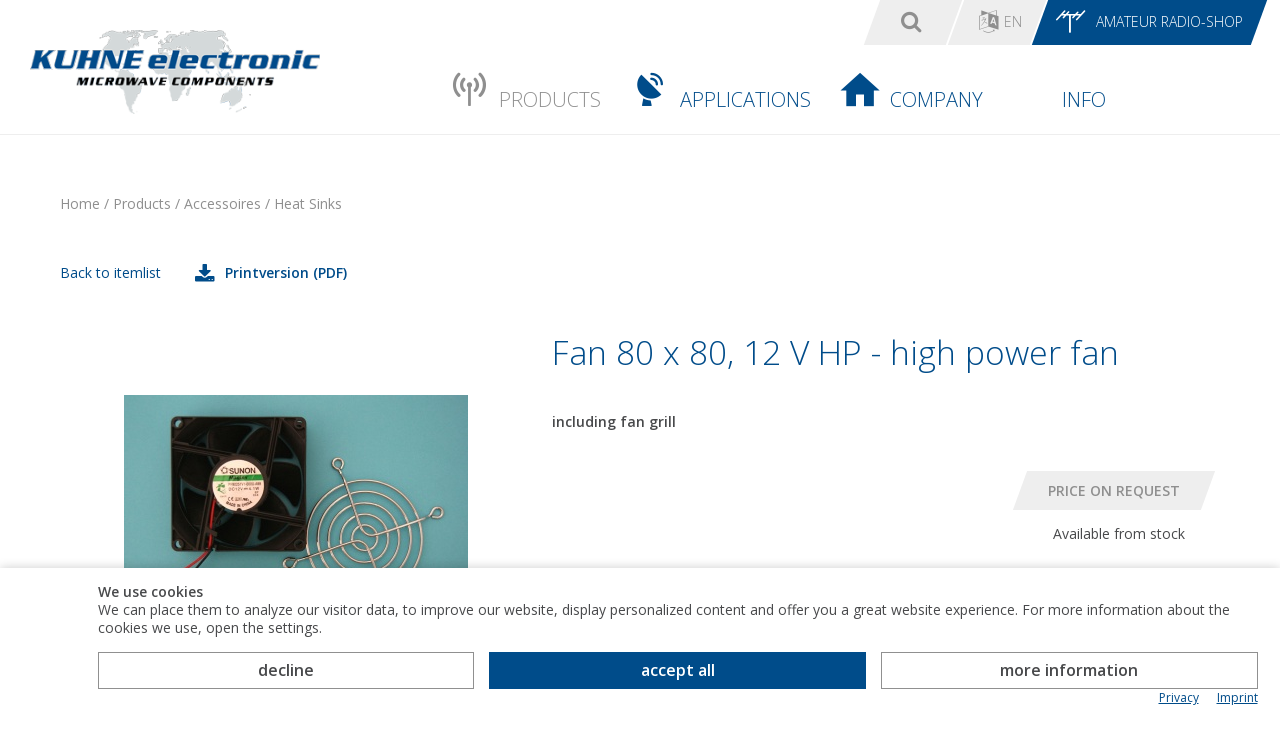

--- FILE ---
content_type: text/html; charset=utf-8
request_url: https://shop.kuhne-electronic.de/funk/en/shop/industrial/prof-accessoires/prof-heat-sinks/Fan+80+x+80++12+V+HP++high+power+fan/?card=723
body_size: 6056
content:
<!-- NO VISITOR for session id borjr2c41usb1eteaii3p851d5 -  NEW VISITOR CREATED! --><!doctype html>
<html>

<!--
******************************
*  MysydeCMS 2015            *
*  dynamic commerce GmbH     *
*  www.dc-solution.de        *
******************************
-->
<head>
    <meta charset="utf-8">
    <link rel="canonical" href="http://shop.kuhne-electronic.de/funk/en/shop/professionell/prof-zubehoer/prof-luefter/Fan+80+x+80+12+V+HP+-+high+power+fan/?card=723"/>    <title>Fan 80 x 80, 12 V HP - high power fan - Webseite</title>
	<meta name="viewport" content="width=device-width, initial-scale=1.0" />
            <meta name="ROBOTS" content="INDEX,FOLLOW" />
        <link type="text/css" rel="stylesheet" href="/layout/frontend/kuhne_redesign/css/normalize.css">
<link type="text/css" rel="stylesheet" href="/layout/frontend/kuhne_redesign/css/kuhne-icons.css">
<link type="text/css" rel="stylesheet" href="/plugins/bootstrap_grid/bootstrap.min.css">
<link type="text/css" rel="stylesheet" href="/plugins/magiczoomplus/magiczoomplus.css">
<link type="text/css" rel="stylesheet" href="/plugins/jqueryui/css/jquery-ui-1.10.3.custom.min.css">
<link type="text/css" rel="stylesheet" href="/layout/frontend/kuhne_redesign/css/style.css">
<link type="text/css" rel="stylesheet" href="/layout/frontend/kuhne_redesign/css/shop.css">
<link type="text/css" rel="stylesheet" href="/layout/frontend/kuhne_redesign/css/cookiebar.css">
			<link href="/layout/frontend/kuhne_redesign/css/catalog.css" rel="stylesheet" type="text/css" >
		<script type="text/javascript">less = { env: 'development' };</script>
    <script src="/plugins/jquery/jquery-1.12.4.min.js" type="text/javascript" ></script>
<script src="/plugins/jqueryui/js/jquery-ui-1.10.3.custom.js" type="text/javascript" ></script>
<script src="/plugins/jquery/hoverIntent.js" type="text/javascript" ></script>
<script src="/plugins/magiczoomplus/magiczoomplus.js" type="text/javascript" ></script>
<script src="/mysyde/common/common.js" type="text/javascript" ></script>
<script src="/mysyde/common/customer.js" type="text/javascript" ></script>
        <script type="text/javascript">
    var gaProperty = 'UA-17444375-1';
    var disableStr = 'ga-disable-' + gaProperty;
    if (document.cookie.indexOf(disableStr + '=true') > -1) {
        window[disableStr] = true;
    }
    function gaOptout() {
        document.cookie = disableStr + '=true; expires=Thu, 31 Dec 2099 23:59:59 UTC; path=/';
        window[disableStr] = true;
    }
</script>
<script class="DCCookie_google_analytics" type="text/plain" src="https://ssl.google-analytics.com/ga.js"></script>
<script class="DCCookie_google_analytics" type="text/plain">
    gaqMain();
    function gaqMain() {
        if (typeof _gat !== 'undefined') {
            var pageTracker = _gat._getTracker('UA-17444375-1');
            pageTracker._trackPageview();
        } else {
            window.setTimeout(function() {
                gaqMain();
            }, 100);
        }
    }
</script>
        <link rel="apple-touch-icon" sizes="57x57" href="/layout/frontend/kuhne_redesign/favicons/apple-touch-icon-57x57.png">
	<link rel="apple-touch-icon" sizes="60x60" href="/layout/frontend/kuhne_redesign/favicons/apple-touch-icon-60x60.png">
	<link rel="apple-touch-icon" sizes="72x72" href="/layout/frontend/kuhne_redesign/favicons/apple-touch-icon-72x72.png">
	<link rel="apple-touch-icon" sizes="76x76" href="/layout/frontend/kuhne_redesign/favicons/apple-touch-icon-76x76.png">
	<link rel="apple-touch-icon" sizes="114x114" href="/layout/frontend/kuhne_redesign/favicons/apple-touch-icon-114x114.png">
	<link rel="apple-touch-icon" sizes="120x120" href="/layout/frontend/kuhne_redesign/favicons/apple-touch-icon-120x120.png">
	<link rel="apple-touch-icon" sizes="144x144" href="/layout/frontend/kuhne_redesign/favicons/apple-touch-icon-144x144.png">
	<link rel="apple-touch-icon" sizes="152x152" href="/layout/frontend/kuhne_redesign/favicons/apple-touch-icon-152x152.png">
	<link rel="apple-touch-icon" sizes="180x180" href="/layout/frontend/kuhne_redesign/favicons/apple-touch-icon-180x180.png">
	<link rel="icon" type="image/png" href="/layout/frontend/kuhne_redesign/favicons/favicon-32x32.png" sizes="32x32">
	<link rel="icon" type="image/png" href="/layout/frontend/kuhne_redesign/favicons/favicon-194x194.png" sizes="194x194">
	<link rel="icon" type="image/png" href="/layout/frontend/kuhne_redesign/favicons/favicon-96x96.png" sizes="96x96">
	<link rel="icon" type="image/png" href="/layout/frontend/kuhne_redesign/favicons/android-chrome-192x192.png" sizes="192x192">
	<link rel="icon" type="image/png" href="/layout/frontend/kuhne_redesign/favicons/favicon-16x16.png" sizes="16x16">
	<link rel="manifest" href="/layout/frontend/kuhne_redesign/favicons/manifest.json">
	<link rel="mask-icon" href="/layout/frontend/kuhne_redesign/favicons/safari-pinned-tab.svg" color="#004c8a">
	<meta name="msapplication-TileColor" content="#004c8a">
	<meta name="msapplication-TileImage" content="/layout/frontend/kuhne_redesign/favicons/mstile-144x144.png">
	<meta name="theme-color" content="#004c8a">

	<link href="https://fonts.googleapis.com/css?family=Open+Sans:300,400,600" rel="stylesheet">
        <link type="text/css" rel="stylesheet" href="/plugins/DCcookie/dc-cookie.css">
    <link rel="alternate" hreflang="x-default" href="https://shop.kuhne-electronic.de/funk/de/" /> <link rel="alternate" hreflang="en" href="https://shop.kuhne-electronic.de/funk/en/" />  </head>
<body class="  funk en">
		<div id="container">
		<div id="container_1">
			<div id="spacer_1">
				<div id="open-menu" class="mobile-button hidden-sm hidden-md hidden-lg">
					<a class="link_header skew bg-grey" href='#'>
						<span>
							<span class="icon icon-menu">&nbsp;</span>
						</span>
					</a>
				</div>
				<div class="component header_search"><!-- shop_main --><!-- shop_main2 2 --><div id="search">
	<form id="form_search" name="form_search" method="post" action="/funk/en/shop/?shop_category=search">
		<div id="input_search_field" class="input_search">
			<div class="skew">
				<input type="text" name="input_search" id="input_search" placeholder="Search" onfocus="this.form.input_search.value=''"/>
				<div id="search_button_submit_mobile" class="hidden-md hidden-lg">
					<span class="icon icon-search"></span>
					<input type="submit" value="" class="button_search" name="button_search">
				</div>
			</div>
		</div>
		<div class="submit_search link_header skew bg-grey hidden-xs hidden-sm">
			<span>
				<span class="icon icon-search"></span>
				<input type="submit" value="" class="button_search" name="button_search">
			</span>
		</div>
		<div id="search_button_mobile" class="submit_search link_header skew bg-grey hidden-md hidden-lg">
			<span>
				<span class="icon icon-search"></span>
			</span>
		</div>
	</form>
</div>
</div>				<div class="component header_account"><!-- shop_main --><!-- shop_main2 7 -->	<div class="lang_switch">
		<div id="lang_switch_input" class="flags link_header skew bg-grey">
			<div class="flag-wrapper" attr="action"><a   href="/funk/de/shop/produkte/prof-zubehoer/prof-luefter/Luefter+80+x+80++12+V+HP++Hochleistungsluefter/?card=259"><img src="/userdata/images/lang-flags/de.png" /></a></div><div class="flag-wrapper" attr="action"><a class="active"  href="/funk/en/shop/industrial/prof-accessoires/prof-fans/Fan+80+x+80++12+V+HP++high+power+fan/?card=723"><img src="/userdata/images/lang-flags/en.png" /></a></div>		</div>
		<div  id="lang_switch_button" title="Language" class="link_header title skew bg-grey hidden-xs hidden-sm">
			<span>
				<span class="icon icon-language"></span><span class="link_header_label">en</span>
			</span>
		</div>
		<div  id="lang_switch_button_mobile" title="Language" class="link_header title skew bg-grey hidden-md hidden-lg">
			<span>
				<span class="icon icon-language"></span><span class="link_header_label">en</span>
			</span>
		</div>
	</div>
	

<div class="textcontent" >
<a class="link_header skew bg-blue" href="https://shop.kuhne-electronic.de/kuhne/en/"><span><span class="icon icon-amateur">&nbsp;</span><span class="link_header_label">Amateur Radio-Shop</span></span></a>
</div>
</div>							</div>
			<div class="clearfloat"></div>
		</div>
		<div id="container_2">
			<div id="header">
				<div class="row">
					<div id="header_1" class="col-xs-12 col-sm-12 col-md-3"><div class="component logo">
<div class="textcontent" >
<a href="/funk/en/"><img alt="KUHNE electronic" src="/userdata/images/Logo/logo.png" /></a>
</div>
</div></div>
					<div id="header_2" class="hidden-xs col-sm-12 col-md-6"></div>
					<div id="header_3" class="hidden-xs hidden-sm col-md-3"></div>
											<div id="gadget_2">
							<ul class="shop level_1"><li class="active_tree  level_1"><a class="active_tree " href="/funk/en/shop/industrial/"><span class="icon icon-products"> </span>Products</a><ul class="shop level_2"><li class=" level_2"><a class="" href="/funk/en/shop/industrial/prof-power-amplifier/">Power Amplifiers</a></li><li class=" level_2"><a class="" href="/funk/en/shop/industrial/prof-low-noise-ampli/">Low Noise Amplifiers</a></li><li class=" level_2"><a class="" href="/funk/en/shop/industrial/prof-pm/">Power Meter</a></li><li class=" level_2"><a class="" href="/funk/en/shop/industrial/prof-generator/">Microwave Generator</a></li><li class=" level_2"><a class="" href="/funk/en/shop/industrial/prof-rackmount-case/">Rackmount case</a></li><li class=" level_2"><a class="" href="/funk/en/shop/industrial/prof-converter/">Converter</a></li><li class=" level_2"><a class="" href="/funk/en/shop/industrial/prof-signal-sources/">Signal Sources</a></li><li class=" level_2"><a class="" href="/funk/en/shop/industrial/antenna/">Antenna & Parabolic</a></li><li class=" level_2"><a class="" href="/funk/en/shop/industrial/prof-passive-compone/">Passive Components</a></li><li class="active_tree  level_2"><a class="active_tree " href="/funk/en/shop/industrial/prof-accessoires/">Accessoires</a></li><li class=" level_2"><a class="" href="/funk/en/shop/industrial/prof-new/">New products</a></li></ul></li></ul>
							
        <ul class="active-nav level_1">
          <li class="level_1 "><a class="applications " href="/funk/en/applications/"><span class="icon icon-app">&nbsp;</span>Applications</a>
          <ul class="level_2">
            <li class="level_2"><a href="/funk/en/applications/plasma-generation/">Plasma Generation</a></li>
            <li class="level_2"><a href="/funk/en/applications/security/">Security & Defence</a></li>
            <li class="level_2"><a href="/funk/en/applications/sportevents/">Sportevents</a></li>
            <li class="level_2"><a href="/funk/en/applications/broadcast/">Broadcast</a></li>
            <li class="level_2"><a href="/funk/en/applications/research/">Research & Development</a></li>
            <li class="level_2"><a href="/funk/en/applications/rfheating/">RF Heating </a></li>
            <li class="level_2"><a href="/funk/en/applications/videolink/">Video Link</a></li>
            <li class="level_2"><a href="/funk/en/applications/telecommunication/">Telecommunication</a></li>
          </ul></li>
          <li class="level_1 "><a class="company " href="/funk/en/company/"><span class="icon icon-company">&nbsp;</span>Company</a>
          <ul class="level_2">
            <li class="level_2"><a href="/funk/en/company/about-us/">About us</a></li>
            <li class="level_2"><a href="/funk/en/company/OurRandDDepartment/">Our R&D Department</a></li>
            <li class="level_2"><a href="/funk/en/company/OurAspiration/">Our Aspiration</a></li>
            <li class="level_2"><a href="/funk/en/company/approach/">Approach</a></li>
            <li class="level_2"><a href="/funk/en/company/certificates/">Certificates</a></li>
            <li class="level_2"><a href="/funk/en/company/career/">Career</a></li>
            <li class="level_2"><a href="/funk/en/company/distributors/">Distributors</a></li>
            <li class="level_2"><a href="/funk/en/company/contact/">Contact</a></li>
          </ul></li>
          <li class="level_1 "><a class="infobox " href="/funk/en/infobox/">Info</a>
          <ul class="level_2">
            <li class="level_2"><a href="/funk/en/infobox/NewProducts/">New Products</a></li>
            <li class="level_2"><a href="/funk/en/infobox/Newsletter/">Newsletter</a></li>
            <li class="level_2"><a href="/funk/en/infobox/faq/">FAQ</a></li>
            <li class="level_2"><a href="/funk/en/infobox/ctg/">CTG</a></li>
            <li class="level_2"><a href="/funk/en/infobox/impressum/">Imprint</a></li>
            <li class="level_2"><a href="/funk/en/infobox/privacypolicy/">Privacy Policy</a></li>
          </ul></li>
        </ul>
						</div>
									</div>
			</div>
						<div id="content" class="card">
				<div id="content_1">
					<div class="content_banner">
						<!-- shop_main --><!-- shop_main2 0 --><!-- /var/www/web2065/htdocs/module/mysydeshop/catalog/navshop_catalog.inc.php -->﻿	<div class="container">
		<div class="row">
			<div class="col-xs-12">
				<div class="infobar breadcrumb">
					<div class="infobar_content">
						<span itemscope itemtype='http://data-vocabulary.org/Breadcrumb'><a href="/" itemprop="url"><span  itemprop="title">Home</span></a></span> / <span itemscope itemtype='http://data-vocabulary.org/Breadcrumb'><a href="/funk/en/shop/industrial/" itemprop="url"><span  itemprop="title">Products</span></a></span> / <span itemscope itemtype='http://data-vocabulary.org/Breadcrumb'><a href="/funk/en/shop/industrial/prof-accessoires/" itemprop="url"><span  itemprop="title">Accessoires</span></a></span> / <span itemscope itemtype='http://data-vocabulary.org/Breadcrumb'><a href="/funk/en/shop/industrial/prof-accessoires/prof-heat-sinks/" itemprop="url"><span  itemprop="title">Heat Sinks</span></a></span>					</div>
				</div>
			</div>
		</div>
		<div class="row">
                            <div class="col-xs-12">
            				

<div id="itemcard" itemscope itemtype="http://schema.org/product">

  <div id="itemcard_top">
	<div class="toolbar clearfix"><a class='button_back' href='/funk/en/shop/industrial/prof-accessoires/prof-heat-sinks/'>Back to itemlist</a>	<div class="pdf_button">
		<a target="_blank" href="?action=shop_show_pdf_card&action_id=723&category_line_no=270000" class="button_small button_icon button-download">
			<span class="icon icon-download"></span>
			Printversion (PDF)		</a>
	</div>
	</div>    <div class="row">
        <div id="itemcard_left" class="col-xs-12 col-sm-12 col-md-6 col-lg-5">
          <div class="item_main_image"><div class="item_main_image_layer1"><a href="/userdata/mysydeshop/images/normal/490_80x80-12vhp.jpg" class="MagicZoomPlus" id="zoom" data-options="hint: off;zoomMode: off; cssClass: white-bg;"><img border="0" name="item_main_picture" src="/userdata/mysydeshop/images/tumb_3/490_80x80-12vhp.jpg" alt="Lüfter 80 x 80, 12 V HP" /></a><div class="itemcard_banner"></div></div></div><div class="item_images MagicScroll" data-options="items: 4; height: 70px"><a href="/userdata/mysydeshop/images/normal/490_80x80-12vhp.jpg" rel="zoom-id:zoom;" rev="/userdata/mysydeshop/images/tumb_3/490_80x80-12vhp.jpg" ><img border="0" src="/userdata/mysydeshop/images/tumb_1/490_80x80-12vhp.jpg" alt="Lüfter 80 x 80, 12 V HP" /></a>
<a href="/userdata/mysydeshop/images/normal/491_abmessungen-dimensions.jpg" rel="zoom-id:zoom;" rev="/userdata/mysydeshop/images/tumb_3/491_abmessungen-dimensions.jpg" ><img border="0" src="/userdata/mysydeshop/images/tumb_1/491_abmessungen-dimensions.jpg" alt="Abmessungen/Dimensions Lüfter 80 x 80, 12 V HP" /></a>
</div>
                                      </div>

        <div id="itemcard_right" class="col-xs-12 col-sm-12 col-md-6 col-lg-7">
          <div id="brand_logo_itemcard">
                    </div>
                    <div id="short_description">
              <h1 class="item_no">Fan 80 x 80, 12 V HP - high power fan</h1>
                           <div class="summary">
                            <strong>including fan grill</strong><br>              </div>
          </div>


                    <div class="orderbox">
				                <div class="item_price_button button button-big"> 
                    <form action="/funk/en/fix/price-request/" enctype="multipart/form-data" method="post" name="price_request">
                                    <input type="hidden" name="input_auto_item_desc" value="Fan 80 x 80, 12 V HP - high power fan" />
                                    <input type="submit" name="submit" value="price on request" /></span>
                                </form>                </div>

              <div class="delivery_time_card">
                  <div class="check_green">Available from stock</div>              </div>

          </div>
		  			<div class="special_buttons hidden-sm hidden-md hidden-lg text-center">
					<div class="pdf_button">
		<a target="_blank" href="?action=shop_show_pdf_card&action_id=723&category_line_no=270000" class="button_small button_icon button-download">
			<span class="icon icon-download"></span>
			Printversion (PDF)		</a>
	</div>
								</div>
        </div>
        <div id="itemcard_bottom" class="col-xs-12 col-sm-12 col-md-12 col-lg-12">
            <div class="itemcard_tabs">
                	<script language="javascript">
		var expectedHash = "";
		var currentLayer = "tab_content1";
		var currentTab = "tab1";
	</script>

	<div class="tab_wrapper"><ul class="tab"><li id="tab1" class="tabon skew"><a href="javascript:void(0);" onclick="showLayer('tab_content1');showTab('tab1');">Technical specifications</a></li><li id="tab_accessories" class="taboff skew"><a href="#accessories" >Accessories</a></li></ul></div>
<div class="show" id="tab_content1">
<div class='skew bg-grey tab-headline hidden-sm hidden-md hidden-lg'>Technical specifications</div><table width='100%' class="specifications"><tr style="background: #eee"><td width='50%'><!-- -->Supply voltage</td><td width='50%'>+12 V DC</td></tr><tr style="background: #fff"><td width='50%'><!-- -->Current consumption</td><td width='50%'>typ. 0.35 A</td></tr><tr style="background: #eee"><td width='50%'><!-- -->Airflow</td><td width='50%'>90 m3/h</td></tr><tr style="background: #fff"><td width='50%'><!-- -->Noise</td><td width='50%'>40 dBA</td></tr><tr style="background: #eee"><td width='50%'><!-- -->Beraring System</td><td width='50%'>Ball</td></tr><tr style="background: #fff"><td width='50%'><!-- -->Dimensions</td><td width='50%'>80x80x25 mm</td></tr><tr style="background: #eee"><td width='50%'><!-- -->Fan grill</td><td width='50%'>80x80 mm</td></tr></table></div>
                            </div>
			<div id="accessories" class="itemcard_cross_items">
                				<div class="infotext"><h2>References</h2></div>
<div class="itemlist_12 itemlist row">
	
	
	<div class="itemlist_12_body col-xs-6 col-sm-4 col-md-3 col-lg-2">
		<div class="box-link">
		<a href="/funk/en/shop/industrial/prof-accessoires/prof-heat-sinks/SK+200++160+Highperformanceheat+sink/?card=736">&nbsp;</a>
			<div id="item_SK-200-160" class="itemlist_12_inner" onclick="window.location.href='/funk/en/shop/industrial/prof-accessoires/prof-heat-sinks/SK+200++160+Highperformanceheat+sink/?card=736'">
				<div class="itemlist_12_image image-responsive" >
					<img src="/userdata/mysydeshop/images/tumb_2/367_sk-200-160.png" border="0" alt="SK 200 - 160 Hochleistungskühlkörper">
				</div>
				<div class="itemlist_12_desc">
					<div>
						<h3>SK 200 - 160 High-performance-heat sink</h3>
					</div>
					<div class="basket_description">
											</div>
				</div>
							</div>
		</div>
	</div>
		
	<div class="itemlist_12_body col-xs-6 col-sm-4 col-md-3 col-lg-2">
		<div class="box-link">
		<a href="/funk/en/shop/industrial/prof-accessoires/prof-heat-sinks/SK+200++80+Highperformanceheat+sink/?card=737">&nbsp;</a>
			<div id="item_SK-200-80" class="itemlist_12_inner" onclick="window.location.href='/funk/en/shop/industrial/prof-accessoires/prof-heat-sinks/SK+200++80+Highperformanceheat+sink/?card=737'">
				<div class="itemlist_12_image image-responsive" >
					<img src="/userdata/mysydeshop/images/tumb_2/SK-200-80.jpg" border="0" alt="SK 200 - 80 Hochleistungskühlkörper">
				</div>
				<div class="itemlist_12_desc">
					<div>
						<h3>SK 200 - 80 High-performance-heat sink</h3>
					</div>
					<div class="basket_description">
											</div>
				</div>
							</div>
		</div>
	</div>
	</div>
			</div>
		</div>
    </div>
  </div>
  
    
</div>
			</div>
                    <div class="category_description_2"></div>		</div>
	</div>
					</div>
					<div class="container">
											</div>
				</div>
				<div id="content_2">
					<div class="content_full_bottom">
											</div>
					<div id="special_collection" class="col-xs-12 col-sm-6 col-md-12">
						<div class="bg-grey">
							<div class="container">
															</div>
						</div>
					</div>
					<div class="clearfloat"></div>
				</div>
				<div id="content_2_1" class="bg-grey">
					<div class="container">
											</div>
				</div>
				<div id="content_2_2">
					<div class="container">
											</div>
				</div>
				<div id="content_3" class="content_main">
					<div class="container">
											</div>
				</div>
			</div>
			<div id="box">
				<div id="box_0" class="bg-grey">
					<div class="container">
											</div>
				</div>
				<div id="box_0_1">
					<div class="container">
											</div>
				</div>
				<div id="box_1" class="bg-grey">
					<div class="container">
											</div>
				</div>
				<div id="box_2"></div>
				<div id="box_3">
					<div class="container">
											</div>
				</div>
			</div>
			<div id="footer">
				<div class="container">
					<div class="row">
													<div id="footer_1"></div>
							<div id="footer_2" class="col-xs-12 col-sm-12 col-md-12 col-lg-4_5">
								<div class="footer_menu footer_menu_website">
									
        <ul class="active-nav level_1">
          <li class="level_1 "><a class="applications " href="/funk/en/applications/">Applications</a>
          <ul class="level_2">
            <li class="level_2"><a href="/funk/en/applications/plasma-generation/">Plasma Generation</a></li>
            <li class="level_2"><a href="/funk/en/applications/security/">Security & Defence</a></li>
            <li class="level_2"><a href="/funk/en/applications/sportevents/">Sportevents</a></li>
            <li class="level_2"><a href="/funk/en/applications/broadcast/">Broadcast</a></li>
            <li class="level_2"><a href="/funk/en/applications/research/">Research & Development</a></li>
            <li class="level_2"><a href="/funk/en/applications/rfheating/">RF Heating </a></li>
            <li class="level_2"><a href="/funk/en/applications/videolink/">Video Link</a></li>
            <li class="level_2"><a href="/funk/en/applications/telecommunication/">Telecommunication</a></li>
          </ul></li>
          <li class="level_1 "><a class="company " href="/funk/en/company/">Company</a>
          <ul class="level_2">
            <li class="level_2"><a href="/funk/en/company/about-us/">About us</a></li>
            <li class="level_2"><a href="/funk/en/company/OurRandDDepartment/">Our R&D Department</a></li>
            <li class="level_2"><a href="/funk/en/company/OurAspiration/">Our Aspiration</a></li>
            <li class="level_2"><a href="/funk/en/company/approach/">Approach</a></li>
            <li class="level_2"><a href="/funk/en/company/certificates/">Certificates</a></li>
            <li class="level_2"><a href="/funk/en/company/career/">Career</a></li>
            <li class="level_2"><a href="/funk/en/company/distributors/">Distributors</a></li>
            <li class="level_2"><a href="/funk/en/company/contact/">Contact</a></li>
          </ul></li>
          <li class="level_1 "><a class="infobox " href="/funk/en/infobox/">Info</a>
          <ul class="level_2">
            <li class="level_2"><a href="/funk/en/infobox/NewProducts/">New Products</a></li>
            <li class="level_2"><a href="/funk/en/infobox/Newsletter/">Newsletter</a></li>
            <li class="level_2"><a href="/funk/en/infobox/faq/">FAQ</a></li>
            <li class="level_2"><a href="/funk/en/infobox/ctg/">CTG</a></li>
            <li class="level_2"><a href="/funk/en/infobox/impressum/">Imprint</a></li>
            <li class="level_2"><a href="/funk/en/infobox/privacypolicy/">Privacy Policy</a></li>
          </ul></li>
        </ul>
									<ul class="level_1"><li class="level_1"><a href="/funk/en/info/">Alaris Holdings</a>
          <ul class="level_2">
            <li class="level_2"><a href="/funk/en/info/Alaris-Logo/"><img src="/userdata/images/alaris-holdings.png" style="width: 150px;"></a></li>
            <li class="level_2"><a href="/funk/en/info/Alaris-Text/"><p>Kuhne electronic is part of the Alaris Holdings group of companies</p></a></li>
          </ul></li></ul>
								</div>
							</div>
												<div id="footer_3" class="col-xs-12 col-sm-6 col-md-6 col-lg-1_5">
							<div class="component footer_contact">
<div class="textcontent" >
<strong>Kuhne&nbsp;electronic GmbH</strong><br />
<br />
Scheibenacker 3<br />
95180 Berg<br />
Germany<br />
<br />
Tel.: +49 (0) 9293 - 800 640<br />
<br />
&nbsp;
</div>

<div class="textcontent" >
<img alt="" src="/userdata/images/Logo/logo_footer.png" /><br />
<br />
&copy; Kuhne electronic GmbH
</div>
</div>						</div>
						<div id="footer_4" class="col-xs-12 col-sm-6 col-md-6 col-lg-12">
							<div class="component footer_social">
<div class="textcontent" >
<a href="https://facebook.com/kuhneelectronic" target="_blank"><span class="icon icon-facebook-square">&nbsp;</span></a> <a href="https://www.xing.com/companies/kuhneelectronic" target="_blank"><span class="icon icon-xing-square">&nbsp;</span></a> <a href="https://www.linkedin.com/company/kuhne-electronic" target="_blank"><span class="icon icon-linkedin-square">&nbsp;</span></a> <a href="https://www.youtube.com/channel/UCZ5s4Ldx3oUT41M6ix6KYkA" target="_blank"><span class="icon icon-youtube-square">&nbsp;</span></a>
</div>
</div>						</div>
						<div id="footer_5" class="col-xs-12">
													</div>
					</div>
				</div>
			</div>
		</div>
		<div id="overlay"></div>
		<div id="popup_box">
			<div class="popup_box_wrapper container">
				<a href="#" id="close-popup"><span class="icon icon-close">&nbsp;</span></a>
				<div class="popup_box_inner"></div>
			</div>
		</div>
	</div>
	<script type="text/javascript">
		$( window ).load(function() {
			if($('#requestbox').length > 0) {
				$('#popup_box').children().children('.popup_box_inner').html($('#requestbox'));
				$('#requestbox').show();
				$('body').addClass('popup_box_opened');
				$( "#popup_box" ).slideDown( "fast");
				$('#overlay').fadeIn('fast');
			}

			$('#close-popup').click(function(){
				$('body').removeClass('popup_box_opened');
				$('#popup_box').slideUp( "fast");
				$('#overlay').fadeOut('fast');
			});
		});

		document.onkeydown = function(evt) {
			evt = evt || window.event;
			if (evt.keyCode == 27 && $('#requestbox').length > 0) {
				$('body').removeClass('popup_box_opened');
				$('#popup_box').slideUp( "fast");
				$('#overlay').fadeOut('fast');
			}
		};
	</script>
</body>
<script type="text/javascript">
    setTimeout(function() {
        var element = document.createElement('script');
        var src = "";
        if (window.navigator.userAgent.indexOf("MSIE ") > 0 || (!!window.MSInputMethodContext && !!document.documentMode)) {
            src = "/plugins/DCcookie/dist/ie.min.js";
        } else {
            src = "/plugins/DCcookie/dist/main.min.js";
        }
        element.setAttribute('src', src);
        document.getElementsByTagName('html')[0].appendChild(element);
    },250);
</script>
</html>


--- FILE ---
content_type: text/css
request_url: https://shop.kuhne-electronic.de/layout/frontend/kuhne_redesign/css/style.css
body_size: 5115
content:
body {
  background-color: #ffffff;
  font-family: 'Open Sans', Arial, Verdana, sans-serif;
  color: #48494B;
  font-size: 14px;
  line-height: 1.4em;
  font-weight: normal;
}
body.popup_box_opened {
  position: fixed;
  top: 0;
  left: 0;
  right: 0;
  width: 100%;
  height: 100%;
}
#container {
  max-width: 1920px;
  min-width: 320px;
  margin: 0 auto;
  position: relative;
}
h1,
h2,
h3,
h4,
h5,
h6 {
  font-weight: 300;
  color: #004C8A;
  line-height: 1em;
}
h1 {
  font-size: 2.4em;
  line-height: 1.2em;
  margin-bottom: 40px;
}
h2 {
  font-size: 1.9em;
}
h3 {
  font-size: 1.17em;
}
h4 {
  font-size: 1.12em;
}
h5 {
  font-size: .83em;
}
h6 {
  font-size: .75em;
}
h4,
h5,
h6 {
  font-weight: bold;
  color: #48494B;
}
input,
textarea {
  border: 1px solid #EEEEEE;
  padding: 10px;
  -webkit-border-radius: 0;
  -moz-border-radius: 0;
  border-radius: 0;
  -moz-background-clip: padding;
  -webkit-background-clip: padding-box;
  background-clip: padding-box;
}
input:active,
textarea:active,
input:focus,
textarea:focus {
  outline: none;
}
input.code_error,
textarea.code_error,
input.text_error,
textarea.text_error {
  border-color: #FF0000;
}
textarea {
  resize: vertical;
}
iframe {
  max-width: 100%;
}
.styledCheckbox {
  width: 22px;
  height: 22px;
  position: relative;
  margin-right: 10px;
  background-color: #EEEEEE;
}
.styledCheckbox label {
  width: 22px;
  height: 22px;
  position: absolute;
  top: 0;
  left: 0;
  cursor: pointer;
  background-color: #EEEEEE;
}
.styledCheckbox label:after {
  content: '';
  width: 16px;
  height: 16px;
  position: absolute;
  top: 3px;
  left: 3px;
  background-color: #004C8A;
  opacity: 0;
}
.styledCheckbox input[type=checkbox],
.styledCheckbox input[type=radio] {
  visibility: hidden;
}
.styledCheckbox input[type=checkbox]:checked + label:after,
.styledCheckbox input[type=radio]:checked + label:after {
  opacity: 1;
}
.checkbox_body {
  margin-top: 20px;
  display: inline-block;
}
.checkbox_body:after {
  clear: both;
  display: block;
  content: " ";
}
.checkbox_body .styledCheckbox {
  float: left;
}
.checkbox_body > span,
.checkbox_body > label {
  display: block;
  float: left;
  cursor: pointer;
}
ul {
  margin: 0;
  padding: 0;
}
ul li {
  list-style: none;
}
a {
  color: #004C8A;
  font-weight: normal;
}
a:hover {
  text-decoration: none;
  color: #8F8F8F;
}
a:active,
a:focus {
  outline: 0;
  text-decoration: none;
}
img {
  max-width: 100% !important;
  height: auto !important;
}
.text-left {
  text-align: left;
}
.text-center {
  text-align: center;
}
.text-right {
  text-align: right;
}
.bg-grey {
  background-color: #EEEEEE;
}
.skew {
  padding: 10px 30px;
  margin-left: 15px;
  margin-right: 15px;
  text-transform: uppercase;
  color: #004C8A;
  font-size: 1.2em;
  display: inline-block;
  position: relative;
  font-weight: 300;
  background-color: transparent;
  z-index: 0;
}
.skew:before {
  position: absolute;
  left: 9px;
  right: 9px;
  top: 0;
  height: 100%;
  background-color: #ffffff;
  -moz-transform: skewX(-20deg);
  -webkit-transform: skewX(-20deg);
  -o-transform: skewX(-20deg);
  -ms-transform: skewX(-20deg);
  transform: skewX(-20deg);
  display: block;
  content: " ";
  z-index: -1;
}
.skew.bg-blue {
  color: #ffffff;
}
.skew.bg-blue:before {
  background-color: #004C8A;
}
.skew.bg-grey {
  color: #8F8F8F;
}
.skew.bg-grey:before {
  background-color: #EEEEEE;
}
.skew > a {
  display: block;
}
.clearfloat {
  clear: both;
}
#header_1 {
  z-index: 1;
}
#content {
  min-height: 500px;
}
#container_1 {
  position: absolute;
  top: 0;
  right: 0;
  z-index: 1;
}
#spacer_1 {
  float: right;
  padding-left: 20px;
  padding-right: 20px;
}
#header {
  padding: 30px 30px 20px 30px;
  position: relative;
  border-bottom: 1px solid #EEEEEE;
}
#header .header_banner {
  font-size: 50px;
  line-height: 1em;
  margin: 45px 0 0 0;
  color: #EEEEEE;
  font-weight: 300;
}
#gadget {
  padding: 0 30px;
  border-bottom: 1px solid #EEEEEE;
  font-size: 1.4em;
  line-height: 1.6em;
  font-weight: 300;
  position: relative;
}
#gadget:after {
  clear: both;
  display: block;
  content: " ";
}
#gadget_1 {
  position: absolute;
  right: 40px;
}
.bar_left {
  padding-right: 40px;
  padding-top: 40px;
}
.bar_left > ul.shop {
  margin-bottom: 40px;
}
.submenu ul li a {
  padding-top: 10px;
  padding-bottom: 10px;
  display: block;
  color: #8F8F8F;
  position: relative;
}
.submenu ul li a:hover {
  color: #004C8A;
}
.submenu ul li a.active,
.submenu ul li a.active_tree {
  color: #004C8A;
}
.submenu ul li.active a,
.submenu ul li.active_tree a {
  color: #48494B;
}
.submenu ul li.active a:hover,
.submenu ul li.active_tree a:hover,
.submenu ul li.active a:active,
.submenu ul li.active_tree a:active,
.submenu ul li.active a.active,
.submenu ul li.active_tree a.active,
.submenu ul li.active a.active_tree,
.submenu ul li.active_tree a.active_tree {
  color: #004C8A;
}
.submenu ul.level_2 > li > a {
  border-top: 1px solid #EEEEEE;
}
.submenu ul.level_2 > li > a:after {
  font-family: "kuhne-icons";
  content: "\f105";
  position: absolute;
  right: 0;
}
.submenu ul.level_2 > li > a.active_tree:after {
  content: "\f107";
}
.submenu ul.level_2 > li:last-child > a {
  border-bottom: 1px solid #EEEEEE;
}
.submenu ul.level_2 > li li {
  padding-left: 20px;
}
.submenu ul.level_2 > li li:last-child > a {
  padding-bottom: 20px;
}
.slideshow {
  margin-bottom: 20px;
}
.mss-caption {
  -webkit-opacity: 1;
  -moz-opacity: 1;
  opacity: 1;
  top: 25%;
}
.mss-caption > span {
  background: none;
  height: 0;
  padding: 0;
  top: 0;
  bottom: 0;
}
.mss-caption .slideshow_text_wrapper {
  float: right;
  width: 40%;
  padding-right: 10%;
}
.mss-caption .slideshow_text_wrapper .slideshow_headline {
  font-size: 3em;
  line-height: 1.2em;
  color: #ffffff;
  font-weight: 300;
  padding-left: 20px;
}
.mss-caption .slideshow_text_wrapper .slideshow_text {
  font-size: 1em;
  line-height: 1.4em;
  color: #ffffff;
  margin-top: 30px;
  padding-left: 20px;
}
.mss-caption .slideshow_text_wrapper .button {
  margin-top: 30px;
}
.mss-slide {
  background: #004C8A;
  background: -moz-linear-gradient(-65deg, #004C8A 0%, #004C8A 45%, #0068bd 60%, #0068bd 100%);
  background: -webkit-gradient(left top, right bottom, color-stop(0%, #004C8A), color-stop(45%, #004C8A), color-stop(45%, #0068bd), color-stop(100%, #0068bd));
  background: -webkit-linear-gradient(-65deg, #004C8A 0%, #004C8A 45%, #0068bd 45%, #0068bd 100%);
  background: -o-linear-gradient(-65deg, #004C8A 0%, #004C8A 45%, #0068bd 45%, #0068bd 100%);
  background: -ms-linear-gradient(-65deg, #004C8A 0%, #004C8A 45%, #0068bd 45%, #0068bd 100%);
  background: linear-gradient(-65deg, #004C8A 0%, #004C8A 45%, #0068bd 45%, #0068bd 100%);
  filter: progid:DXImageTransform.Microsoft.gradient(startColorstr=#004C8A, endColorstr=#0068bd, GradientType=1);
}
.mss-button span,
.mss-arrow span {
  background: none;
  border: 0;
  border-radius: 0;
}
.mss-button span:before,
.mss-arrow span:before {
  font-family: "kuhne-icons";
  font-size: 4em;
  color: #ffffff;
  position: relative;
  top: 8px;
}
.mss-button.mss-arrow-prev span:before,
.mss-arrow.mss-arrow-prev span:before {
  content: "\f104";
}
.mss-button.mss-arrow-next span:before,
.mss-arrow.mss-arrow-next span:before {
  content: "\f105";
}
.box {
  padding-top: 60px;
  padding-bottom: 60px;
}
#footer {
  padding-top: 40px;
  padding-bottom: 80px;
  line-height: 1.8em;
  color: #909090;
  border-top: 1px solid #EEEEEE;
}
.footer_social {
  margin-top: -40px;
}
.footer_social .icon {
  color: #909090;
  font-size: 34px;
}
.footer_social .icon:hover {
  color: #004C8A;
}
.footer_menu li {
  padding-right: 10px;
}
.footer_menu li.level_1 > a {
  text-transform: uppercase;
}
.footer_menu li.level_1 ul {
  margin-top: 20px;
}
.footer_menu li.level_1 ul a {
  font-weight: normal;
}
.footer_menu li a {
  color: #909090;
}
.footer_menu li a:hover {
  color: #004C8A;
}
.footer_menu li a.active,
.footer_menu li a.active_tree {
  color: #004C8A;
}
.footer_menu.footer_menu_website {
  float: left;
  width: 75%;
}
.footer_menu.footer_menu_website li.level_1 {
  float: left;
  width: 33.3333%;
}
.footer_menu.footer_menu_website li.level_1 > a {
  color: #909090;
  font-weight: bold;
}
.footer_menu.footer_menu_website li.level_1 > a:hover {
  color: #004C8A;
}
.footer_menu.footer_menu_website li.level_1 > a.active,
.footer_menu.footer_menu_website li.level_1 > a.active_tree {
  color: #004C8A;
}
.footer_menu.footer_menu_shop {
  float: left;
  width: 25%;
}
.footer_menu.footer_menu_shop .footer_menu_shop_headline {
  font-weight: bold;
  text-transform: uppercase;
  margin-bottom: 20px;
}
.footer_menu.footer_menu_shop li > a {
  font-weight: normal;
  text-transform: none;
}
.footer_menu.footer_menu_shop li ul {
  margin-top: 0;
}
.box-link-headline {
  padding: 0;
  max-width: 100%;
}
.box-link-headline a,
.box-link-headline span {
  padding: 14px 30px;
  display: block;
  font-weight: 300;
  word-wrap: break-word;
}
.box-link {
  margin-top: 0;
  margin-bottom: 20px;
  margin-left: 0;
  margin-right: 0;
  position: relative;
  cursor: pointer;
}
.box-link .box-link-headline {
  position: absolute;
  bottom: -1px;
  left: 0;
  margin-left: 0;
  margin-right: 0;
  z-index: 1;
  -webkit-transition: width 0.1s ease-in-out;
  -moz-transition: width 0.1s ease-in-out;
  -ms-transition: width 0.1s ease-in-out;
  -o-transition: width 0.1s ease-in-out;
}
.box-link a {
  display: block;
  color: #004C8A;
}
.box-link .box-link-wrapper {
  position: relative;
  overflow: hidden;
}
.box-link .box-link-hover {
  background-color: #004C8A;
  -webkit-opacity: 0.1;
  -moz-opacity: 0.1;
  opacity: 0.1;
  position: absolute;
  left: -15%;
  top: 0;
  bottom: 0;
  width: 0;
  height: 100%;
  -moz-transform: skewX(-20deg);
  -webkit-transform: skewX(-20deg);
  -o-transform: skewX(-20deg);
  -ms-transform: skewX(-20deg);
  transform: skewX(-20deg);
  -webkit-transition: all 0.18s ease-out;
  -moz-transition: all 0.18s ease-out;
  -ms-transition: all 0.18s ease-out;
  -o-transition: all 0.18s ease-out;
}
.box-link.hoverintent .box-link-hover {
  width: 130%;
  -webkit-opacity: 0.5;
  -moz-opacity: 0.5;
  opacity: 0.5;
}
.box-link.hoverintent a {
  color: #8F8F8F;
}
.button {
  padding: 10px 30px;
  text-transform: uppercase;
  color: #8F8F8F;
  display: inline-block;
  position: relative;
  background-color: transparent;
  z-index: 0;
  font-weight: bold;
  min-width: 200px;
  text-align: center;
  cursor: pointer;
}
.button:before {
  position: absolute;
  left: 9px;
  right: 9px;
  top: 0;
  height: 100%;
  background-color: #ffffff;
  -moz-transform: skewX(-20deg);
  -webkit-transform: skewX(-20deg);
  -o-transform: skewX(-20deg);
  -ms-transform: skewX(-20deg);
  transform: skewX(-20deg);
  display: block;
  content: " ";
  z-index: -1;
  background-color: #EEEEEE;
}
.button:hover,
.button:active {
  color: #ffffff;
}
.button:hover:before,
.button:active:before {
  background-color: #004C8A;
}
.button.button-blue {
  color: #ffffff;
}
.button.button-blue:before {
  background-color: #004C8A;
}
.button.button-blue:hover,
.button.button-blue:active {
  color: #ffffff;
}
.button.button-blue:hover:before,
.button.button-blue:active:before {
  background-color: #003057;
}
.button.button-lightblue {
  color: #ffffff;
}
.button.button-lightblue:before {
  background-color: #0068bd;
}
.button.button-lightblue:hover,
.button.button-lightblue:active {
  color: #ffffff;
}
.button.button-lightblue:hover:before,
.button.button-lightblue:active:before {
  background-color: #005aa3;
}
.button.button-big {
  padding: 0;
}
.button.button-big:before {
  left: 12px;
  right: 12px;
}
.button.button-big input,
.button.button-big a {
  padding: 10px 40px;
}
.button.submit_button {
  padding: 0;
}
.button.submit_button input {
  width: 100%;
  border: 0;
  background-color: transparent;
  text-transform: uppercase;
  padding-left: 40px;
  padding-right: 40px;
}
.button_small {
  padding: 10px 20px;
  font-weight: bold;
  color: #004C8A;
  display: inline-block;
  cursor: pointer;
  position: relative;
}
.button_small:before {
  position: absolute;
  left: 4px;
  right: 4px;
  top: 0;
  height: 100%;
  background-color: #ffffff;
  -moz-transform: skewX(-20deg);
  -webkit-transform: skewX(-20deg);
  -o-transform: skewX(-20deg);
  -ms-transform: skewX(-20deg);
  transform: skewX(-20deg);
  display: block;
  content: " ";
  z-index: -1;
  background-color: transparent;
}
.button_small:hover,
.button_small:active {
  color: #ffffff;
}
.button_small:hover:before,
.button_small:active:before {
  background-color: #004C8A;
}
.button_small.button_icon {
  position: relative;
  padding-left: 50px;
}
.button_small.button_icon .icon {
  font-size: 1.5em;
  position: absolute;
  left: 20px;
}
.table-area {
  display: table;
  width: 100%;
}
.table-area .table-row {
  display: table-row;
}
.table-area .table-row .table-cell {
  display: table-cell;
  vertical-align: top;
}
.image-responsive {
  display: block;
  max-width: 100%;
  position: relative;
  width: 100%;
}
.image-responsive:before {
  content: "";
  display: block;
  padding-top: 75%;
}
.image-responsive > img {
  bottom: 0;
  height: auto;
  left: 0;
  margin: auto;
  max-height: 100%;
  max-width: 100%;
  position: absolute;
  right: 0;
  top: 0;
  width: auto;
}
.breadcrumb {
  padding-top: 40px;
  padding-bottom: 40px;
  color: #8F8F8F;
}
.breadcrumb span a {
  color: #8F8F8F;
}
.breadcrumb span a:hover {
  color: #004C8A;
}
.breadcrumb span.current_page {
  color: #004C8A;
}
.errorbox {
  color: #ffffff;
  background-color: #FF0000;
  overflow: hidden;
  padding: 1em 0 1em 2em;
}
#requestbox {
  display: none;
}
#requestbox .errorbox {
  padding: 20px;
  font-weight: bold;
  color: #ffffff;
  background-color: #FF0000;
}
#requestbox .succesbox {
  padding: 20px;
  font-weight: bold;
  color: #ffffff;
  background-color: #004C8A;
}
#requestbox .playerbox {
  text-align: center;
}
.googlemaps_content {
  width: 100% !important;
}
.googlemaps_content img {
  max-width: none !important;
}
.content_full_bottom {
  padding-left: 10px;
  padding-right: 10px;
}
#content_2_1 .container > div {
  padding-top: 80px;
  padding-bottom: 80px;
}
.collection_list {
  margin-bottom: 40px;
  position: relative;
  padding-left: 80px;
  padding-right: 10px;
}
.collection_list a {
  font-weight: normal;
  color: #48494B;
  display: inline-block;
}
.collection_list .date-from {
  float: left;
}
.collection_list .date-from a {
  color: #8F8F8F;
}
.collection_list .date-to a {
  color: #8F8F8F;
}
.collection_list .headline a {
  padding-top: 10px;
  padding-bottom: 30px;
  font-weight: bold;
}
.collection_list:hover a {
  color: #004C8A;
}
.collection_list:before {
  content: " ";
  display: block;
  position: absolute;
  left: 25px;
  top: 4px;
  border-left: 1px solid #8F8F8F;
  height: 110px;
  -moz-transform: skewX(-20deg);
  -webkit-transform: skewX(-20deg);
  -o-transform: skewX(-20deg);
  -ms-transform: skewX(-20deg);
  transform: skewX(-20deg);
}
.collection-list-viertel .collection_list {
  float: left;
  width: 25%;
}
.collection-list-viertel:after {
  clear: both;
  display: block;
  content: " ";
}
.collection-list-drittel .collection_list {
  float: left;
  width: 33.3333%;
}
.collection-list-drittel:after {
  clear: both;
  display: block;
  content: " ";
}
.collection-list-application {
  margin-bottom: 40px;
}
.collection-list-application .collection_wrapper {
  display: table;
  width: 100%;
}
.collection-list-application .collection_list {
  display: table-row;
}
.collection-list-application .collection_list:before {
  display: none;
}
.collection-list-application .collection_list:after {
  clear: both;
  display: block;
  content: " ";
}
.collection-list-application .collection_list:first-child {
  font-weight: bold;
}
.collection-list-application .collection_content {
  display: table-cell;
  padding-top: 10px;
  padding-bottom: 10px;
  border-bottom: 1px solid #EEEEEE;
}
body.home .collection_list {
  width: 33.333%;
  float: left;
  margin-bottom: 0;
}
.collection_full {
  background-color: #EEEEEE;
  padding: 40px;
}
.collection_full .date-from {
  color: #8F8F8F;
  float: left;
}
.collection_full .date-to {
  color: #8F8F8F;
}
.collection_full .headline {
  padding-top: 10px;
  padding-bottom: 30px;
  font-weight: bold;
  font-size: 2em;
  line-height: 1.2em;
}
.collection_full_back_link {
  margin-top: 40px;
  margin-bottom: 40px;
}
#content_1 .container {
  position: relative;
}
#content_3 .container > .textcontent {
  margin-bottom: 40px;
}
#box_1 .contactformular {
  text-align: center;
}
#box_1 .contactformular.cardform {
  margin-top: 40px;
  margin-bottom: 0;
}
body.home #special_collection {
  display: block;
}
#special_collection {
  padding: 0;
}
#special_collection .row {
  padding-top: 80px;
  padding-bottom: 80px;
}
#special_collection .row .collection-headline-home {
  float: left;
  width: 25%;
  padding-left: 10px;
  padding-right: 10px;
}
#special_collection .row .collection-headline-home h2 {
  margin-bottom: 70px;
}
#special_collection .row .collection-list-home {
  float: left;
  width: 75%;
  padding-left: 10px;
  padding-right: 10px;
}
#special_collection .row .collection-list-home:after {
  clear: both;
  display: block;
  content: " ";
}
#popup_box {
  position: fixed;
  left: 0;
  top: 0;
  right: 0;
  height: 100%;
  bottom: 0;
  z-index: 203;
  display: none;
}
#popup_box .popup_box_wrapper {
  position: relative;
  background-color: #ffffff;
  padding: 90px 40px 40px 40px;
  max-width: 1200px;
  top: 10%;
  min-height: 200px;
  max-height: 80%;
  overflow-y: scroll;
}
#popup_box .popup_box_wrapper #close-popup {
  position: absolute;
  right: 40px;
  top: 40px;
}
#overlay {
  position: fixed;
  left: 0;
  top: 0;
  right: 0;
  height: 100%;
  bottom: 0;
  background-color: #48494B;
  z-index: 200;
  display: none;
  -webkit-opacity: 0.8;
  -moz-opacity: 0.8;
  opacity: 0.8;
}
.content_banner > .textcontent {
  padding-bottom: 0;
  overflow: hidden;
}
.content_main .container > .textcontent:last-child {
  margin-bottom: 80px;
}
.flags .flag-wrapper {
  display: inline-block;
  width: 0;
  -webkit-transition: width 0.2s ease-in-out;
  -moz-transition: width 0.2s ease-in-out;
  -ms-transition: width 0.2s ease-in-out;
  -o-transition: width 0.2s ease-in-out;
}
.flags .flag-wrapper img {
  width: 24px;
}
.flags a {
  padding-left: 4px;
  padding-right: 4px;
}
.lang_switch {
  text-align: center;
}
.lang_switch .link_header {
  float: left;
}
.lang_switch .flags.link_header {
  width: 0;
  min-width: 0;
  padding-left: 0;
  padding-right: 0;
  overflow: hidden;
  -webkit-transition: width 0.2s ease-in-out;
  -moz-transition: width 0.2s ease-in-out;
  -ms-transition: width 0.2s ease-in-out;
  -o-transition: width 0.2s ease-in-out;
}
.lang_switch.hoverintent .flags {
  width: 100px;
}
.lang_switch.hoverintent .flags .flag-wrapper {
  width: 32px;
}
.lang_switch:hover > .title {
  color: #ffffff;
}
.lang_switch:hover > .title:before {
  background-color: #004C8A;
}
.slidecontent {
  margin-bottom: 40px;
}
.slidecontent_headline {
  border-bottom: 1px solid #EEEEEE;
  cursor: pointer;
  padding-left: 50px;
  position: relative;
}
.slidecontent_headline:before {
  font-family: "kuhne-icons";
  content: "\f107";
  position: absolute;
  left: 20px;
  top: -2px;
  font-size: 1.5em;
}
.slidecontent_headline.slidecontent_headline_open:before {
  content: "\f106";
}
.slidecontent_headline:hover {
  color: #004C8A;
}
.slidecontent_headline:hover h4 {
  color: #004C8A;
}
.slidecontent_content_container {
  padding: 20px;
  background-color: #EEEEEE;
}
.textcontent ul {
  margin: 0.5em 0px 0px 1em;
}
.textcontent ul li {
  list-style: square;
}
.textcontent .submenu.bar_left ul,
.textcontent .itembox ul {
  margin: 0;
}
.textcontent .submenu.bar_left ul li,
.textcontent .itembox ul li {
  list-style: none;
}
.content_banner .textcontent.banner {
  background-repeat: no-repeat;
  margin-bottom: 20px;
  background-size: cover;
  background-position: center center;
  height: 460px;
}
.multi_column_formular .button.submit_button {
  display: block;
  width: 200px;
}
.multi_column_formular .label_input_wrapper {
  width: 33%;
  display: inline-block;
}
.multi_column_formular h3:not(:first-child) {
  margin-top: 40px;
}
@media (max-width: 1200px) {
  .multi_column_formular .label_input_wrapper {
    width: 50%;
    padding-right: 15px;
  }
}
@media (max-width: 550px) {
  .multi_column_formular .label_input_wrapper {
    width: 100%;
  }
}
@media screen and (min-width: 1600px) {
  .container {
    width: 1580px;
  }
  .skew {
    font-size: 1.4em;
  }
}
@media (min-width: 768px) {
  #gadget_2 {
    text-align: center;
    padding-left: 170px;
    padding-right: 170px;
  }
  #gadget_2 a {
    font-weight: 300;
    color: #004C8A;
  }
  #gadget_2 a.active,
  #gadget_2 a.active_tree {
    color: #8F8F8F;
  }
  #gadget_2 ul {
    display: inline-block;
  }
  #gadget_2 li {
    display: inline;
  }
  #gadget_2 li:before {
    content: "/";
    padding-left: 20px;
    padding-right: 20px;
    color: #004C8A;
  }
  #gadget_2 li:first-child:before {
    display: none;
  }
  #gadget_2 li.level_1 > a {
    display: inline-block;
    padding-top: 10px;
    padding-bottom: 10px;
  }
  #gadget_2 li.level_1 ul {
    position: absolute;
    left: 0;
    right: 0;
    border-top: 1px solid #EEEEEE;
    border-bottom: 1px solid #EEEEEE;
    padding: 0 30px;
    background-color: #ffffff;
    z-index: 200;
    display: none;
  }
  #gadget_2 li.level_1 ul a {
    padding-top: 20px;
    padding-bottom: 20px;
    display: inline-block;
    font-size: 16px;
  }
  #gadget_2 li.hoverintent > ul {
    display: block;
  }
  #gadget_2 li.hoverintent > a {
    color: #8F8F8F;
  }
}
@media (max-width: 1599px) {
  .collection-list-viertel .collection_list {
    float: left;
    width: 33.3333%;
  }
}
@media (max-width: 1399px) {
  #gadget {
    font-size: 1.2em;
  }
  #gadget_2 li.level_1 ul a {
    padding-top: 10px;
    padding-bottom: 10px;
  }
  #gadget_2 li.level_1 ul.shop li.level_1 > a {
    padding-top: 10px;
    padding-bottom: 10px;
  }
  #header .header_banner {
    font-size: 40px;
  }
  .home .collection_list {
    padding-left: 40px;
  }
  .home .collection_list:before {
    height: 100px;
    left: 0;
    top: 0;
  }
  .collection-list-drittel .collection_list {
    width: 50%;
  }
  .mss-caption {
    top: 15%;
  }
  .mss-caption .slideshow_text_wrapper .slideshow_headline {
    font-size: 2.5em;
  }
}
@media (min-width: 1200px) {
  .col-lg-1_5 {
    width: 20%;
  }
  .col-lg-2_5 {
    width: 40%;
  }
  .col-lg-3_5 {
    width: 60%;
  }
  .col-lg-4_5 {
    width: 80%;
  }
}
@media (max-width: 1199px) {
  #footer_3 {
    margin-top: 40px;
  }
  .footer_social {
    margin-top: 40px;
  }
  body.home .collection_list {
    width: 50%;
    display: none;
  }
  body.home .collection_list:first-child {
    display: block;
  }
  body.home .collection_list:nth-child(2) {
    display: block;
  }
  .mss-caption .slideshow_text_wrapper {
    width: 50%;
  }
  .mss-caption .slideshow_text_wrapper .slideshow_headline {
    font-size: 2em;
  }
  .mss-caption .slideshow_text_wrapper .slideshow_text {
    margin-top: 20px;
  }
  .mss-caption .slideshow_text_wrapper .button {
    margin-top: 20px;
  }
}
@media (max-width: 991px) {
  #container_1 {
    position: static;
    text-align: center;
  }
  #spacer_1 {
    display: inline-block;
    float: none;
  }
  #header_1 {
    text-align: center;
  }
  #header .header_banner {
    margin-top: 20px;
    margin-bottom: 0;
    font-size: 30px;
  }
  #gadget {
    padding: 0 20px;
  }
  #gadget_2 {
    padding: 0;
  }
  .footer_menu.footer_menu_website {
    float: none;
    width: auto;
  }
  .footer_menu.footer_menu_website ul.level_1 > li {
    float: left;
    width: 50%;
    margin-bottom: 40px;
  }
  .footer_menu.footer_menu_website ul.level_1.shop > li {
    margin-bottom: 0;
  }
  .footer_menu.footer_menu_shop {
    float: left;
    width: 50%;
    margin-bottom: 20px;
  }
  .bar_left {
    padding-top: 0;
  }
  #content {
    min-height: 350px;
  }
  #content_2_1 .container > div {
    padding-top: 40px;
    padding-bottom: 40px;
  }
  .breadcrumb {
    padding-top: 20px;
    padding-bottom: 20px;
  }
  #container_1 {
    position: fixed;
    left: 0;
    top: 0;
    z-index: 202;
    width: 100%;
    background-color: #EEEEEE;
    -webkit-transition: 0.2s background-color ease-in-out;
    -moz-transition: 0.2s background-color ease-in-out;
    -ms-transition: 0.2s background-color ease-in-out;
    -o-transition: 0.2s background-color ease-in-out;
    height: 45px;
    min-width: 320px;
  }
  #container_2 {
    margin-top: 45px;
  }
  .content_banner > .textcontent {
    height: 260px;
  }
  .content_banner > .textcontent img {
    max-width: none !important;
    max-height: 100%;
  }
  .collection-list-viertel .collection_list {
    float: left;
    width: 50%;
  }
  .lang_switch .flags {
    display: none;
  }
  .lang_switch .flags.link_header {
    position: absolute;
    left: 0;
    top: 45px;
    width: 100%;
    margin: 0;
    height: auto;
    padding-bottom: 10px;
    background-color: #ffffff;
  }
  .lang_switch .flags.link_header:before {
    display: none;
  }
  .lang_switch .flags .flag-wrapper {
    width: auto;
  }
  .lang_switch .flags .flag-wrapper img {
    width: auto;
  }
  .lang_switch .flags a {
    padding-left: 10px;
    padding-right: 10px;
    z-index: 200;
  }
  .lang_switch.hoverintent .flags {
    width: 100%;
  }
  .lang_switch.hoverintent .flags .flag-wrapper {
    width: auto;
  }
  .mss-caption {
    top: 10%;
  }
  .mss-caption .slideshow_text_wrapper .slideshow_text {
    margin-top: 15px;
  }
  .mss-caption .slideshow_text_wrapper .button {
    padding: 5px 20px;
    min-width: 150px;
    margin-top: 15px;
  }
  .content_banner .textcontent.banner {
    height: 300px;
  }
}
@media (max-width: 767px) {
  .slideshow > .MagicSlideshow {
    max-height: 250px;
    padding-top: 120px !important;
  }
  .slideshow > .MagicSlideshow .mss-slide img.mss-slide-img {
    display: none !important;
  }
  .slideshow > .MagicSlideshow .mss-caption {
    top: 10%;
  }
  .slideshow > .MagicSlideshow .mss-caption .slideshow_text_wrapper {
    width: 100%;
    padding-left: 20px;
    padding-right: 20px;
    text-align: center;
  }
  #footer {
    text-align: center;
  }
  .footer_menu.footer_menu_shop {
    width: 100%;
    float: none;
    margin-bottom: 40px;
  }
  .footer_menu.footer_menu_website ul.level_1 > li {
    float: none;
    width: 100%;
  }
  .footer_menu li.level_1 {
    padding-left: 0;
    padding-right: 0;
  }
  .footer_menu li {
    padding-right: 0;
  }
  #footer_3 {
    margin-top: 20px;
  }
  .category_headline {
    display: none;
  }
  .breadcrumb {
    text-align: center;
  }
  .breadcrumb .infobar_content > span {
    margin-top: 4px;
  }
  .breadcrumb span {
    padding-left: 4px;
    padding-right: 4px;
    display: inline-block;
  }
  h1 {
    font-size: 2em;
  }
  table {
    max-width: 100%;
    overflow-x: scroll;
  }
  #popup_box .popup_box_wrapper {
    padding: 40px 20px;
  }
  #popup_box .popup_box_wrapper #close-popup {
    top: 12px;
    right: 0;
    font-size: 2em;
    text-align: right;
    color: #8F8F8F;
  }
  #popup_box .popup_box_wrapper #close-popup:hover,
  #popup_box .popup_box_wrapper #close-popup:active {
    color: #004C8A;
  }
  .bar_left {
    padding-right: 0;
  }
  #gadget_2 {
    position: fixed;
    left: 0;
    top: 0;
    width: 100%;
    background-color: #004C8A;
    z-index: 201;
    display: none;
    overflow-y: scroll;
  }
  #gadget_2 > ul {
    margin-top: 45px;
  }
  #gadget_2 ul li a {
    color: #ffffff;
    background-color: #004C8A;
    display: block;
    padding: 10px 20px;
    border-bottom: 1px solid #ffffff;
    font-weight: 300;
  }
  #gadget_2 ul li a:hover,
  #gadget_2 ul li a:active {
    background-color: #003057;
  }
  #gadget_2 ul li.level_1 ul {
    display: none;
  }
  #gadget_2 ul li.level_1 ul li > a {
    background-color: #EEEEEE;
    color: #8F8F8F;
  }
  #gadget_2 ul li.level_1 ul li > a:hover,
  #gadget_2 ul li.level_1 ul li > a:active {
    background-color: #d5d5d5;
  }
  #gadget_2 ul li.level_1 ul li > a.active,
  #gadget_2 ul li.level_1 ul li > a.active_tree {
    color: #004C8A;
  }
  #gadget_2 ul li.level_1 ul li.active li > a,
  #gadget_2 ul li.level_1 ul li.active_tree li > a {
    background-color: #8F8F8F;
    color: #ffffff;
  }
  #gadget_2 ul li.level_1 ul li.active li > a:hover,
  #gadget_2 ul li.level_1 ul li.active_tree li > a:hover,
  #gadget_2 ul li.level_1 ul li.active li > a:active,
  #gadget_2 ul li.level_1 ul li.active_tree li > a:active {
    background-color: #767676;
  }
  #gadget_2 ul li.level_1 ul li.active li > a.active,
  #gadget_2 ul li.level_1 ul li.active_tree li > a.active,
  #gadget_2 ul li.level_1 ul li.active li > a.active_tree,
  #gadget_2 ul li.level_1 ul li.active_tree li > a.active_tree {
    color: #004C8A;
  }
  #gadget_2 ul li.active > ul,
  #gadget_2 ul li.active_tree > ul {
    display: block;
  }
  .box-link {
    max-width: 499px;
    float: none;
    margin-left: auto;
    margin-right: auto;
  }
  .collection-list-viertel .collection_list {
    float: left;
    width: 100%;
  }
  .collection-list-application {
    overflow-x: scroll;
  }
  .collection-list-application .collection_wrapper {
    min-width: 700px;
  }
  .content_banner .textcontent.banner {
    height: 200px;
  }
}
@media (max-width: 499px) {
  .collection_list {
    padding: 0 0 40px 0;
    border-bottom: 1px solid #EEEEEE;
  }
  .collection_list:before {
    display: none;
  }
  #gadget_2 {
    min-width: 320px;
  }
}


.multi_column_formular .button.submit_button {
  display: block;
  width: 200px;
}
.multi_column_formular .label_input_wrapper{
  width:33%;
  display:inline-block;
}
.multi_column_formular h3:not(:first-child){
  margin-top: 40px;
}

@media(max-width: 1200px){
  .multi_column_formular .label_input_wrapper{
    width: 50%;
    padding-right: 15px;
  }
}
@media(max-width: 550px){
  .multi_column_formular .label_input_wrapper{
    width: 100%;
  }
}

--- FILE ---
content_type: text/css
request_url: https://shop.kuhne-electronic.de/layout/frontend/kuhne_redesign/css/cookiebar.css
body_size: 556
content:
.cookieBar {
    position: fixed;
    left: 0;
    bottom: 0;
    background-color: rgba(255,255,255,0.9);
    font-size: 12px;
    padding: 10px;
    width: 100%;
    z-index: 100;
    min-width: 320px;
}

.cookieBar > div {
    display: inline-block;
}
.cookieBar > div.container{
    display: block
}
.cookieBar .info{
    text-align: center;
    line-height: 32px;
    font-size: 25px;
    border: 3px solid #094c8a;
    color: #094c8a;
    width: 38px;
    height: 38px;
    display: inline-block;
    border-radius: 50%;
    font-weight: bold;
}
.cookieBar__message {
    vertical-align: top;
    display: inline-block;
    padding-right: 10px;
    padding-left: 10px;
    font-size: 16px;
    color: #094c8a;
}
.cookieBar .skew.bg-grey:hover:before{
    background-color: #094c8a;
}
.cookieBar .skew.bg-grey:hover a{
    color: white;
}
.cookieBar .skew{
    margin: 0;
}
.cookieBar .buttonwrapper{
    display: inline-block;
    float: right;
}
.cookieBar__button {
    border: none;
    color: #fff;
    display: inline-block;
    text-align: center;
    min-width: 0;
}
.cookieBar__button:hover {
}
@media(max-width: 1600px){
    .cookieBar__message{
        font-size: 14px;
    }
}
@media (max-width: 1200px) {
    .cookieBar > div.container{
        width: 100%;
    }
    .cookieBar > div {
        display: block;
    }
    .cookieBar__message {
        padding-right: 0;
        margin-bottom: 10px;
    }
}
@media(max-width: 1023px){
    .cookieBar{
        text-align: center;
    }
    .cookieBar .buttonwrapper{
        display: block;
        float: none;
    }
}
@media(max-width: 767px){
    .cookieBar .info{
        display: none;
    }
}
@media(max-width: 479px){
    .cookieBar .skew{
        width: 100%;
        margin-bottom: 10px;
    }
}

--- FILE ---
content_type: text/css
request_url: https://shop.kuhne-electronic.de/layout/frontend/kuhne_redesign/css/catalog.css
body_size: 1477
content:
.mss-caption {
  top: 25%;
}
.mss-caption .slideshow_text_wrapper .slideshow_headline {
  font-size: 4em;
  line-height: 1.2em;
}
.mss-caption .slideshow_text_wrapper .slideshow_text {
  font-size: 1.2em;
  line-height: 1.6em;
}
.mss-caption .slideshow_text_wrapper .button {
  margin-top: 30px;
}
.mss-slide {
  text-align: left;
}
.mss-slide img.mss-slide-img {
  vertical-align: bottom;
}
#header {
  position: relative;
}
#gadget_2 {
  padding: 0;
  width: 100%;
  position: absolute;
  bottom: 0;
  left: 0;
}
#gadget_2 li.level_1:before {
  display: none;
}
#gadget_2 li.level_1 > a {
  padding: 30px 30px 30px 60px;
  text-transform: uppercase;
  font-size: 24px;
  font-weight: 300;
  display: inline-block;
  position: relative;
}
#gadget_2 li.level_1 > a .icon {
  position: absolute;
  left: 0;
  top: 5px;
  font-size: 2em;
}
#gadget_2 li.level_1 ul {
  margin-top: 0;
}
#gadget_2 li.level_1 ul.shop li.level_1 > a {
  text-transform: none;
  font-size: 16px;
  font-weight: 300;
  padding: 20px 0;
}
#gadget_2 li.level_1 ul.shop li.level_1:before {
  content: "/";
  padding-left: 20px;
  padding-right: 20px;
  display: inline;
}
#gadget_2 li.level_1 ul.shop li.level_1:first-child:before {
  display: none;
}
.footer_menu.footer_menu_website {
  float: none;
  width: 100%;
}
#footer_2 li.level_1 {
  width: 25%;
  padding-right: 10px;
}
#footer_2 li.level_1 ul.level_1 > li {
  width: 100%;
}
#footer_2 li.level_1 ul.level_1 > li > a {
  font-weight: normal;
}
/*body.home {
	#special_collection {
		display:block;
	}
}

#special_collection {
	padding:0;
	.row {
		padding-top:@bigspacer*2;
		padding-bottom:@bigspacer*2;

		.collection-headline-home {
			float:left;
			width:25%;
			padding-left:@spacer;
			padding-right:@spacer;
			h2 {
				margin-bottom:@spacer*7;
			}
		}

		.collection-list-home {
			float:left;
			width:75%;
			padding-left:@spacer;
			padding-right:@spacer;
			&:after {
				clear:both;
				display:block;
				content: " ";
			}
		}
	}
}*/
@media screen and (max-width: 1599px) {
  #gadget_2 > ul.shop {
    margin-left: 300px;
  }
  #gadget_2 > ul li.level_1 > a {
    font-size: 20px;
    padding: 25px 25px 25px 50px;
  }
  .mss-caption {
    top: 15%;
  }
  .mss-caption .slideshow_text_wrapper {
    padding-left: 10px;
  }
  .mss-caption .slideshow_text_wrapper .slideshow_headline {
    font-size: 2.8em;
  }
  .mss-caption .slideshow_text_wrapper .slideshow_text {
    font-size: 1em;
    line-height: 1.4em;
  }
}
@media (max-width: 1199px) {
  #gadget_2 > ul.shop {
    margin-left: 200px;
  }
  #gadget_2 > ul li.level_1 > a {
    font-size: 20px;
    padding-left: 45px;
    padding-top: 15px;
    padding-bottom: 15px;
  }
  .mss-caption {
    top: 10%;
  }
  .mss-caption .slideshow_text_wrapper {
    width: 40%;
    padding-left: 30px;
  }
  .mss-caption .slideshow_text_wrapper .slideshow_headline {
    font-size: 2em;
  }
}
@media (max-width: 991px) {
  #special_collection {
    padding-left: 10px;
    padding-right: 20px;
  }
  #special_collection .bg-grey {
    margin-top: 0;
    margin-bottom: 20px;
    overflow: hidden;
    width: 100%;
    padding-top: 62.5%;
    position: relative;
  }
  #special_collection .bg-grey .container {
    width: 100%;
    position: absolute;
    top: 0;
    left: 0;
    right: 0;
    bottom: 0;
  }
  #special_collection .bg-grey .row {
    padding: 20px;
  }
  #special_collection .bg-grey .row .collection-headline-home {
    float: none;
    width: 100%;
    text-align: right;
    padding: 0;
    margin-bottom: 25px;
  }
  #special_collection .bg-grey .row .collection-headline-home h2 {
    margin: 0;
    float: left;
  }
  #special_collection .bg-grey .row .collection-headline-home a {
    margin-top: 8px;
    display: inline-block;
  }
  #special_collection .bg-grey .row .collection-list-home {
    padding: 0;
    float: none;
    width: 100%;
    margin-bottom: 10px;
  }
  #special_collection .bg-grey .row .collection-list-home .collection_list {
    display: none;
    width: 100%;
    padding-left: 50px;
    padding-right: 50px;
  }
  #special_collection .bg-grey .row .collection-list-home .collection_list:first-child {
    display: block;
  }
  #special_collection .bg-grey .row .collection-list-home .collection_list:before {
    height: 113px;
    left: 15px;
    top: 4px;
  }
  #special_collection .bg-grey .row .collection-list-home .collection_list:after {
    content: " ";
    display: block;
    position: absolute;
    right: 15px;
    top: 4px;
    border-left: 1px solid #8f8f8f;
    height: 115px;
    -moz-transform: skewX(-20deg);
    -webkit-transform: skewX(-20deg);
    -o-transform: skewX(-20deg);
    -ms-transform: skewX(-20deg);
    transform: skewX(-20deg);
  }
  #header {
    padding-bottom: 0;
  }
  #gadget_2 {
    position: static;
  }
  #gadget_2 > ul {
    margin-top: 20px;
  }
  #gadget_2 > ul.shop {
    margin-left: 0;
  }
  .mss-caption .slideshow_text_wrapper {
    width: 50%;
    padding-left: 0;
  }
  .mss-caption .slideshow_text_wrapper .slideshow_headline {
    font-size: 1.8em;
  }
}
@media (max-width: 767px) {
  #header {
    padding-bottom: 20px;
  }
  #gadget_2 {
    position: fixed;
    left: 0;
    top: 0;
    width: 100%;
  }
  #gadget_2 > ul {
    margin-top: 45px;
  }
  #gadget_2 ul li {
    display: block;
  }
  #gadget_2 ul li > a {
    padding: 15px 25px;
  }
  #gadget_2 ul li.level_1 > a {
    display: block;
    padding-left: 15px;
    padding-top: 7px;
  }
  #gadget_2 ul li.level_1 > a .icon {
    position: relative;
    font-size: 1.5em;
  }
  #gadget_2 ul li.level_1 ul li > a {
    background-color: #004c8a;
    color: #ffffff;
    padding: 15px 20px;
  }
  #gadget_2 ul li.level_1 ul li > a:hover,
  #gadget_2 ul li.level_1 ul li > a:active,
  #gadget_2 ul li.level_1 ul li > a.active,
  #gadget_2 ul li.level_1 ul li > a.active_tree {
    background-color: #ffffff;
    color: #004c8a;
  }
  #gadget_2 ul li.level_1 ul.shop li.level_1 > a {
    padding: 15px 25px;
  }
  #gadget_2 ul li.level_1 ul.shop li.level_1:before {
    display: none;
  }
  #footer_2 li.level_1 {
    width: 100%;
    padding-right: 0;
  }
  #special_collection {
    max-width: 519px;
    margin-left: auto;
    margin-right: auto;
    float: none;
    padding-left: 20px;
    padding-right: 20px;
  }
  #special_collection .bg-grey {
    padding-top: 0;
    position: static;
  }
  #special_collection .bg-grey .container {
    position: static;
  }
  .mss-caption .slideshow_text_wrapper .slideshow_headline {
    padding-left: 0;
  }
  .mss-caption .slideshow_text_wrapper .slideshow_text {
    font-size: 1em;
    line-height: 1.4em;
    color: #ffffff;
    margin-top: 15px;
    padding-left: 0;
  }
  .mss-caption .slideshow_text_wrapper .button {
    margin-top: 15px;
  }
}
@media (max-width: 499px) {
  #special_collection .bg-grey .row .collection-list-home .collection_list {
    padding: 0;
  }
  #special_collection .bg-grey .row .collection-list-home .collection_list:after {
    display: none;
  }
}
.itemcard_item_symbol {
  float: left;
  margin-bottom: 10px;
  margin-right: 15px;
}
.delivery_time_card {
  margin-top: 10px;
}
@media (min-width: 768px) {
  .delivery_time_card {
    padding-right: 35px;
  }
}
.delivery_time_list {
  padding-right: 35px;
  margin-top: 10px;
}


--- FILE ---
content_type: text/css
request_url: https://shop.kuhne-electronic.de/plugins/DCcookie/dc-cookie.css
body_size: 2279
content:
.dcCookieBar {
  position: fixed;
  left: 0;
  bottom: 0;
  line-height: 1.3;
  width: 100%;
  min-width: 320px;
  -webkit-box-shadow: 0 0 10px rgba(0, 0, 0, 0.2);
  -moz-box-shadow: 0 0 10px rgba(0, 0, 0, 0.2);
  box-shadow: 0 0 10px rgba(0, 0, 0, 0.2);
  z-index: 6000;
  padding: 15px;
  padding-left: 90px;
  background-color: #ffffff;
  font-size: 14px;
  color: #48494B;
  box-sizing: border-box;
}
.dcCookieBar a {
  color: #004C8A;
  text-decoration: underline;
}
.dcCookieBar a:hover {
  color: #003057;
}
.dcCookieBar__button {
  line-height: 1.6;
  padding: 5px 20px;
  display: inline-block;
  vertical-align: middle;
  cursor: pointer;
  text-align: center;
  text-decoration: none;
  min-width: 40px;
  width: auto;
  font-size: 16px;
  font-weight: bold;
  color: #48494B;
  border: 1px solid #909090;
  background-color: #ffffff;
  -webkit-transition: 0.2s ease-in-out;
  -moz-transition: 0.2s ease-in-out;
  -ms-transition: 0.2s ease-in-out;
  -o-transition: 0.2s ease-in-out;
}
.dcCookieBar__button:hover {
  background-color: #f2f2f2;
  border-color: #838383;
  color: #48494B;
}
.dcCookieBar__button:active,
.dcCookieBar__button:focus {
  background-color: #e6e6e6;
  border-color: #777777;
  color: #48494B;
}
@media (max-width: 1024px) {
  .dcCookieBar__button {
    font-size: 14px;
  }
}
.dcCookieBar__buttonaction {
  border-color: #004C8A;
  color: #ffffff;
  background-color: #004C8A;
}
.dcCookieBar__buttonaction:hover {
  background-color: #003e71;
  border-color: #003e71;
  color: #ffffff;
}
.dcCookieBar__buttonaction:active,
.dcCookieBar__buttonaction:focus {
  background-color: #003057;
  border-color: #003057;
  color: #ffffff;
}
.dcCookieBar__buttons {
  display: -webkit-box;
  display: -moz-box;
  display: -ms-flexbox;
  display: -webkit-flex;
  display: flex;
  -webkit-flex-direction: row;
  -ms-flex-direction: row;
  flex-direction: row;
  -ms-flex-align: center;
  -webkit-align-items: center;
  align-items: center;
  -webkit-flex-wrap: wrap;
  -ms-flex-wrap: wrap;
  flex-wrap: wrap;
  justify-content: space-between;
}
.dcCookieBar__buttons .dcCookieBar__button {
  flex-grow: 1;
  margin-left: 7.5px;
  margin-right: 7.5px;
  box-sizing: border-box;
  flex-basis: 0%;
}
@media (max-width: 767px) {
  .dcCookieBar__buttons .dcCookieBar__button {
    margin-bottom: 7.5px;
  }
  .dcCookieBar__buttons .dcCookieBar__buttonaction {
    order: 1;
    width: 100%;
    flex-basis: 100%!important;
  }
}
.dcCookieBar__main {
  text-align: center;
}
.dcCookieBar__text {
  padding-left: 7.5px;
  padding-right: 7.5px;
  padding-bottom: 15px;
  text-align: left;
}
.dcCookieBar__links {
  text-align: right;
  font-size: 12px;
}
.dcCookieBar__links a {
  display: inline-block;
  vertical-align: middle;
  margin-left: 7.5px;
  margin-right: 7.5px;
}
.dcCookieBar__center {
  text-align: center;
}
.dcCookieBar__center a {
  display: inline-block;
  vertical-align: middle;
  margin-left: 7.5px;
  margin-right: 7.5px;
}
.dcCookieModal {
  position: fixed;
  left: 0;
  top: 0;
  right: 0;
  bottom: 0;
  overflow: hidden;
  background-color: rgba(0, 0, 0, 0.3);
  color: #48494B;
  display: none;
  padding-left: 15px;
  padding-right: 15px;
  z-index: 6001;
  font-size: 14px;
}
@media (min-width: 441px) {
  .dcCookieModal.dcCookieTopPadding {
    padding-top: 150px;
  }
}
.dcCookieModal__dialog {
  max-height: 80vh;
  overflow: auto;
  background-color: #ffffff;
  padding: 30px;
  width: 900px;
  max-width: 100%;
  margin: 15px auto;
  -webkit-box-shadow: 0 0 10px rgba(0, 0, 0, 0.2);
  -moz-box-shadow: 0 0 10px rgba(0, 0, 0, 0.2);
  box-shadow: 0 0 10px rgba(0, 0, 0, 0.2);
}
@media (max-width: 767px) {
  .dcCookieModal__dialog {
    padding: 15px;
  }
}
.dcCookieModal a {
  color: #004C8A;
  text-decoration: underline;
  cursor: pointer;
}
.dcCookieModal a:hover {
  color: #003057;
}
.dcCookieModal .dcCookieBar__button {
  color: #48494B;
  background-color: #ffffff;
  text-decoration: none;
  cursor: pointer;
}
.dcCookieModal .dcCookieBar__button:hover {
  background-color: #f2f2f2;
  border-color: #838383;
  color: #48494B;
}
.dcCookieModal .dcCookieBar__button:active,
.dcCookieModal .dcCookieBar__button:focus {
  background-color: #e6e6e6;
  border-color: #777777;
  color: #48494B;
}
.dcCookieModal .dcCookieBar__buttonaction {
  border-color: #004C8A;
  color: #ffffff;
  background-color: #004C8A;
  cursor: pointer;
}
.dcCookieModal .dcCookieBar__buttonaction:hover {
  background-color: #003e71;
  border-color: #003e71;
  color: #ffffff;
}
.dcCookieModal .dcCookieBar__buttonaction:active,
.dcCookieModal .dcCookieBar__buttonaction:focus {
  background-color: #003057;
  border-color: #003057;
  color: #ffffff;
}
.dcCookieModal .dcCookieBar__links {
  margin-top: 15px;
  text-align: left;
}
.dcCookieModal .dcCookieBar__links a {
  margin-left: 0;
  margin-right: 15px;
}
.dcCookieModal.open {
  display: block;
  overflow-x: hidden;
  overflow-y: auto;
}
.dcCookieModalBody__headline {
  font-size: 20px;
  margin-bottom: 15px;
}
.dcCookieModalBody__info {
  margin-bottom: 15px;
}
.dcCookieBarSwitch {
  width: 50px;
  position: relative;
  height: 26px;
  display: inline-block;
  cursor: pointer;
  border-radius: 13px;
  margin: 0;
  background-color: #eeeeee;
}
.dcCookieBarSwitch span {
  font-style: normal;
  position: absolute;
  left: 3px;
  width: 20px;
  height: 20px;
  background-color: #48494B;
  top: 50%;
  margin-top: -10px;
  display: block;
  pointer-events: none;
  margin-bottom: 0;
  border-radius: 50%;
  transition: 0.1s ease-in-out;
}
.dcCookieBarSwitch input {
  position: absolute;
  opacity: 0;
  cursor: pointer;
  margin: 0;
  width: 20px;
  height: 20px;
  left: 0;
  top: 0;
}
.dcCookieBarSwitch input:checked + span {
  left: 100%;
  margin-left: -23px;
  background-color: #004C8A;
}
.dcCookieBarSwitch__label {
  color: #48494B;
  margin-bottom: 0;
  line-height: 26px;
  margin-right: 10px;
}
.dcCookieBarBox {
  padding: 15px;
  border: 2px solid #eeeeee;
  margin-top: 15px;
}
.dcCookieBarBox__head {
  display: -webkit-box;
  display: -moz-box;
  display: -ms-flexbox;
  display: -webkit-flex;
  display: flex;
  -webkit-flex-direction: row;
  -ms-flex-direction: row;
  flex-direction: row;
  -ms-flex-align: center;
  -webkit-align-items: center;
  align-items: center;
  -webkit-flex-wrap: nowrap;
  -ms-flex-wrap: nowrap;
  flex-wrap: nowrap;
  justify-content: space-between;
  margin-bottom: 15px;
}
.dcCookieBarBox__title {
  margin-right: 30px;
  font-size: 16px;
}
.dcCookieBarBox__info {
  margin-bottom: 15px;
}
.dcCookieBarMoreBox {
  margin-top: 15px;
}
.dcCookieBarMoreBox.open {
  display: block;
}
.dcCookieBarTable {
  margin-top: 15px;
}
.dcCookieBarTable__row {
  padding: 8px 0;
  border-bottom: 1px solid #eeeeee;
}
.dcCookieBarTable__row:last-child {
  border-bottom: 0;
}
.dcCookieBarTable__cell--description {
  font-weight: bold;
  font-size: 1.2em;
}
.dcCookieBarTable__cell--switch {
  display: -webkit-box;
  display: -moz-box;
  display: -ms-flexbox;
  display: -webkit-flex;
  display: flex;
  -webkit-flex-direction: row;
  -ms-flex-direction: row;
  flex-direction: row;
  -ms-flex-align: center;
  -webkit-align-items: center;
  align-items: center;
  -webkit-flex-wrap: nowrap;
  -ms-flex-wrap: nowrap;
  flex-wrap: nowrap;
}
@media (min-width: 768px) {
  .dcCookieBarTable__row {
    display: -webkit-box;
    display: -moz-box;
    display: -ms-flexbox;
    display: -webkit-flex;
    display: flex;
    -webkit-flex-direction: row;
    -ms-flex-direction: row;
    flex-direction: row;
    -ms-flex-align: center;
    -webkit-align-items: center;
    align-items: center;
    -webkit-flex-wrap: nowrap;
    -ms-flex-wrap: nowrap;
    flex-wrap: nowrap;
  }
  .dcCookieBarTable__cell {
    flex-grow: 1;
    text-align: left;
  }
  .dcCookieBarTable__cell:first-child {
    padding-right: 10px;
    flex-shrink: 0;
    flex-grow: 0;
    width: 200px;
  }
  .dcCookieBarTable__cell:first-child.dcCookieBarTable__cell--description {
    width: 50%;
  }
  .dcCookieBarTable__cell--switch {
    justify-content: flex-end;
  }
}
@media (max-width: 767px) {
  .dcCookieBarTable__cell:first-child {
    margin-bottom: 4px;
  }
  .dcCookieBarTable__cell:first-child:after {
    content: ":";
  }
}
.dcCookieBarRecurringTable__row {
  padding: 8px 0;
  border-bottom: 1px solid #eeeeee;
  display: -webkit-box;
  display: -moz-box;
  display: -ms-flexbox;
  display: -webkit-flex;
  display: flex;
  -webkit-flex-direction: row;
  -ms-flex-direction: row;
  flex-direction: row;
  -ms-flex-align: center;
  -webkit-align-items: center;
  align-items: center;
  -webkit-flex-wrap: nowrap;
  -ms-flex-wrap: nowrap;
  flex-wrap: nowrap;
  justify-content: space-between;
}
.dcCookieBarRecurringTable__row:last-child {
  border-bottom: 0;
}
.dcCookieBarRecurringTable__row--parent .dcCookieBarRecurringTable__label {
  position: relative;
  padding-left: 20px;
}
.dcCookieBarRecurringTable__row--parent .dcCookieBarRecurringTable__label:before {
  content: "";
  width: 0;
  height: 0;
  border-style: solid;
  border-width: 6px 0 6px 10px;
  border-color: transparent transparent transparent #48494B;
  position: absolute;
  left: 0;
  top: 50%;
  margin-top: -6px;
  -webkit-transition: 0.2s ease-in-out;
  -moz-transition: 0.2s ease-in-out;
  -ms-transition: 0.2s ease-in-out;
  -o-transition: 0.2s ease-in-out;
}
.dcCookieBarRecurringTable__row--parent .dcCookieBarRecurringTable__label.active:before {
  -webkit-transform: rotate(90deg);
  -moz-transform: rotate(90deg);
  -ms-transform: rotate(90deg);
  -o-transform: rotate(90deg);
  border-color: transparent transparent transparent #004C8A;
}
.dcCookieBarRecurringTable__row--child {
  padding-left: 20px;
}
.dcCookieBarRecurringTable__label {
  font-weight: bold;
}
.dcCookieBarHistoryTable {
  font-size: 11px;
}
.dcCookieBarHistoryTable__row {
  padding: 8px 0;
  border-bottom: 1px solid #eeeeee;
  display: -webkit-box;
  display: -moz-box;
  display: -ms-flexbox;
  display: -webkit-flex;
  display: flex;
  -webkit-flex-direction: row;
  -ms-flex-direction: row;
  flex-direction: row;
  -ms-flex-align: center;
  -webkit-align-items: center;
  align-items: center;
  -webkit-flex-wrap: nowrap;
  -ms-flex-wrap: nowrap;
  flex-wrap: nowrap;
  justify-content: space-between;
}
.dcCookieBarHistoryTable__row:last-child {
  border-bottom: 0;
}
.dcCookieBarHistoryTable__label {
  flex-grow: 1;
  margin-right: 8px;
}
.dcCookieBarHistoryTable__badge {
  width: 12px;
  height: 12px;
  background-color: red;
  border-radius: 50%;
  flex-shrink: 0;
  margin-right: 8px;
  margin-top: 1px;
}
.dcCookieBarHistoryTable__badge.active {
  background-color: green;
}
.dcCookieBarHistoryTable__active {
  margin-left: 8px;
  flex-shrink: 0;
  width: 60px;
  text-align: right;
}
.dcCookieBarRecurring {
  z-index: 6001;
  position: fixed;
  left: 20px;
  bottom: 20px;
  box-sizing: border-box;
}
.dcCookieBarRecurringBox {
  position: fixed;
  z-index: 6001;
  left: 20px;
  bottom: 80px;
  background-color: #ffffff;
  box-shadow: 0 0 20px rgba(0, 0, 0, 0.2);
  width: 400px;
  font-size: 14px;
}
.dcCookieBarRecurringBox__close {
  height: 14px;
  width: 14px;
  cursor: pointer;
}
.dcCookieBarRecurringBox__close svg path {
  fill: #000000;
}
.dcCookieBarRecurringBox__close:hover svg path {
  fill: #004C8A;
}
.dcCookieBarRecurringBox__head {
  padding: 15px;
  border-bottom: 1px solid #eeeeee;
  display: -webkit-box;
  display: -moz-box;
  display: -ms-flexbox;
  display: -webkit-flex;
  display: flex;
  -webkit-flex-direction: row;
  -ms-flex-direction: row;
  flex-direction: row;
  -ms-flex-align: center;
  -webkit-align-items: center;
  align-items: center;
  -webkit-flex-wrap: nowrap;
  -ms-flex-wrap: nowrap;
  flex-wrap: nowrap;
  justify-content: space-between;
}
.dcCookieBarRecurringBox__title {
  margin-right: 15px;
}
.dcCookieBarRecurringBox__footer .dcCookieBar__button {
  width: 100%;
  padding: 10px;
  box-sizing: border-box;
}
@media (max-width: 440px) {
  .dcCookieBarRecurringBox {
    max-width: 100%;
    left: 0;
    bottom: 0;
    max-height: 100vh;
    overflow: hidden;
    overflow-y: auto;
  }
}
.dcCookieBarRecurringButton {
  width: 46px;
  height: 46px;
  line-height: 46px;
  text-align: center;
  background-color: #004C8A;
  color: #ffffff;
  font-size: 20px;
  border-radius: 50%;
  cursor: pointer;
  box-shadow: 0 0 10px rgba(0, 0, 0, 0.2);
}
.dcCookieBarRecurringButton:hover,
.dcCookieBarRecurringButton:focus {
  background-color: #003e71;
}
.dcCookieBarRecurringButton svg path {
  fill: #000000;
}
.dcCookieBarRecurringButton .closelabel {
  display: none;
  position: relative;
  top: 3px;
}
.dcCookieBarRecurringButton .openlabel {
  position: relative;
  top: 6px;
}
.dcCookieBarRecurringButton.open .openlabel {
  display: none;
}
.dcCookieBarRecurringButton.open .closelabel {
  display: block;
}
.dcCookieBarTab {
  text-align: center;
  padding: 10px;
  font-weight: bold;
  cursor: pointer;
}
.dcCookieBarTab:not(.active) {
  background-color: #eeeeee;
}
.dcCookieBarTab:hover {
  background-color: #f2f2f2;
}
.dcCookieBarTabContent {
  padding: 15px;
  display: none;
  height: 240px;
  max-height: 50vh;
  overflow: hidden;
  overflow-y: auto;
}
.dcCookieBarTabContent.active {
  display: block;
}
.dcCookieBarTabs__header {
  display: -webkit-box;
  display: -moz-box;
  display: -ms-flexbox;
  display: -webkit-flex;
  display: flex;
  -webkit-flex-direction: row;
  -ms-flex-direction: row;
  flex-direction: row;
  -ms-flex-align: stretch;
  -webkit-align-items: stretch;
  align-items: stretch;
  -webkit-flex-wrap: nowrap;
  -ms-flex-wrap: nowrap;
  flex-wrap: nowrap;
}
.dcCookieBarTabs__header .dcCookieBarTab {
  flex-grow: 1;
  width: 50%;
}
.dcCookieExternal {
  display: -webkit-box;
  display: -moz-box;
  display: -ms-flexbox;
  display: -webkit-flex;
  display: flex;
  -webkit-flex-direction: row;
  -ms-flex-direction: row;
  flex-direction: row;
  -ms-flex-align: center;
  -webkit-align-items: center;
  align-items: center;
  -webkit-flex-wrap: nowrap;
  -ms-flex-wrap: nowrap;
  flex-wrap: nowrap;
  justify-content: center;
}
.dcCookieExternal__info {
  padding: 15px;
  border: 1px solid #909090;
  background-color: #ffffff;
  text-align: center;
}
.dcCookieExternal__button {
  line-height: 1.6;
  padding: 5px 20px;
  display: inline-block;
  vertical-align: middle;
  cursor: pointer;
  text-align: center;
  text-decoration: none;
  min-width: 40px;
  width: auto;
  font-size: 16px;
  font-weight: bold;
  color: #48494B;
  border: 1px solid #909090;
  background-color: #ffffff;
  -webkit-transition: 0.2s ease-in-out;
  -moz-transition: 0.2s ease-in-out;
  -ms-transition: 0.2s ease-in-out;
  -o-transition: 0.2s ease-in-out;
}
.dcCookieExternal__button:hover {
  background-color: #f2f2f2;
  border-color: #838383;
  color: #48494B;
}
.dcCookieExternal__button:active,
.dcCookieExternal__button:focus {
  background-color: #e6e6e6;
  border-color: #777777;
  color: #48494B;
}
.hidden {
  display: none !important;
}
